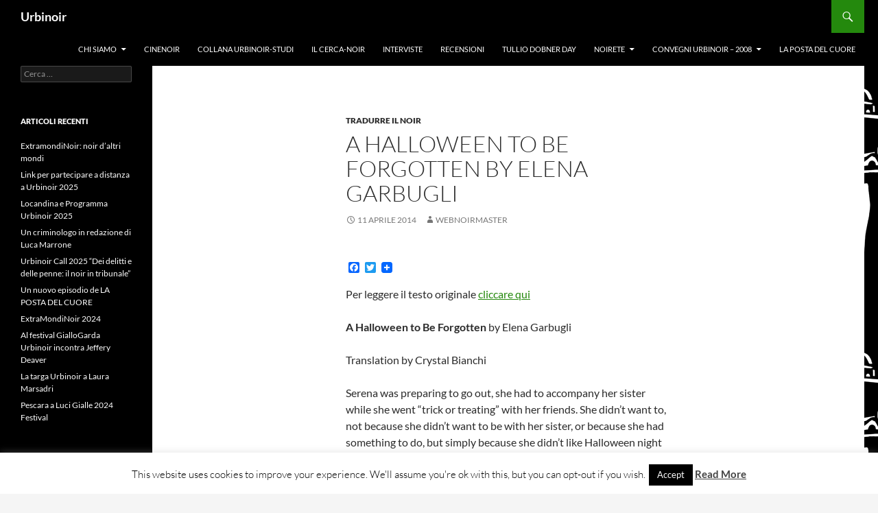

--- FILE ---
content_type: text/html; charset=UTF-8
request_url: https://urbinoir.uniurb.it/halloween-to-be-forgotten/
body_size: 17110
content:
<!DOCTYPE html>
<!--[if IE 7]>
<html class="ie ie7" lang="it-IT">
<![endif]-->
<!--[if IE 8]>
<html class="ie ie8" lang="it-IT">
<![endif]-->
<!--[if !(IE 7) & !(IE 8)]><!-->
<html lang="it-IT">
<!--<![endif]-->
<head>
	<meta charset="UTF-8">
	<meta name="viewport" content="width=device-width, initial-scale=1.0">
	<title>A Halloween to Be Forgotten - by Elena Garbugli Translation by Crystal Bianchi</title>
	<link rel="profile" href="https://gmpg.org/xfn/11">
	<link rel="pingback" href="https://urbinoir.uniurb.it/xmlrpc.php">
	<!--[if lt IE 9]>
	<script src="https://urbinoir.uniurb.it/wp-content/themes/twentyfourteen/js/html5.js?ver=3.7.0"></script>
	<![endif]-->
	<meta name='robots' content='index, follow, max-image-preview:large, max-snippet:-1, max-video-preview:-1' />
	<style>img:is([sizes="auto" i], [sizes^="auto," i]) { contain-intrinsic-size: 3000px 1500px }</style>
	
	<!-- This site is optimized with the Yoast SEO plugin v26.7 - https://yoast.com/wordpress/plugins/seo/ -->
	<link rel="canonical" href="https://urbinoir.uniurb.it/halloween-to-be-forgotten/" />
	<meta property="og:locale" content="it_IT" />
	<meta property="og:type" content="article" />
	<meta property="og:title" content="A Halloween to Be Forgotten - by Elena Garbugli Translation by Crystal Bianchi" />
	<meta property="og:description" content="Per leggere il testo originale cliccare qui A Halloween to Be Forgotten by Elena Garbugli Translation by Crystal Bianchi Serena was preparing to go out, she had to accompany her sister while she went “trick or treating” with her friends. She didn’t want to, not because she didn’t want to be with her sister, or because she had &hellip; Continua la lettura di A Halloween to Be Forgotten by Elena Garbugli &rarr;" />
	<meta property="og:url" content="https://urbinoir.uniurb.it/halloween-to-be-forgotten/" />
	<meta property="og:site_name" content="Urbinoir" />
	<meta property="article:author" content="https://www.facebook.com/urbinoir.uniurb" />
	<meta property="article:published_time" content="2014-04-11T10:32:29+00:00" />
	<meta name="author" content="WebNoirMaster" />
	<meta name="twitter:card" content="summary_large_image" />
	<meta name="twitter:label1" content="Scritto da" />
	<meta name="twitter:data1" content="WebNoirMaster" />
	<meta name="twitter:label2" content="Tempo di lettura stimato" />
	<meta name="twitter:data2" content="7 minuti" />
	<script type="application/ld+json" class="yoast-schema-graph">{"@context":"https://schema.org","@graph":[{"@type":"Article","@id":"https://urbinoir.uniurb.it/halloween-to-be-forgotten/#article","isPartOf":{"@id":"https://urbinoir.uniurb.it/halloween-to-be-forgotten/"},"author":{"name":"WebNoirMaster","@id":"https://urbinoir.uniurb.it/#/schema/person/522cb3dd05ef479484589fbe7e147a94"},"headline":"A Halloween to Be Forgotten by Elena Garbugli","datePublished":"2014-04-11T10:32:29+00:00","mainEntityOfPage":{"@id":"https://urbinoir.uniurb.it/halloween-to-be-forgotten/"},"wordCount":1442,"commentCount":0,"keywords":["A Halloween to Be Forgotten Urbinoir"],"articleSection":["Tradurre il noir"],"inLanguage":"it-IT"},{"@type":"WebPage","@id":"https://urbinoir.uniurb.it/halloween-to-be-forgotten/","url":"https://urbinoir.uniurb.it/halloween-to-be-forgotten/","name":"A Halloween to Be Forgotten - by Elena Garbugli Translation by Crystal Bianchi","isPartOf":{"@id":"https://urbinoir.uniurb.it/#website"},"datePublished":"2014-04-11T10:32:29+00:00","author":{"@id":"https://urbinoir.uniurb.it/#/schema/person/522cb3dd05ef479484589fbe7e147a94"},"breadcrumb":{"@id":"https://urbinoir.uniurb.it/halloween-to-be-forgotten/#breadcrumb"},"inLanguage":"it-IT","potentialAction":[{"@type":"ReadAction","target":["https://urbinoir.uniurb.it/halloween-to-be-forgotten/"]}]},{"@type":"BreadcrumbList","@id":"https://urbinoir.uniurb.it/halloween-to-be-forgotten/#breadcrumb","itemListElement":[{"@type":"ListItem","position":1,"name":"Home","item":"https://urbinoir.uniurb.it/"},{"@type":"ListItem","position":2,"name":"A Halloween to Be Forgotten by Elena Garbugli"}]},{"@type":"WebSite","@id":"https://urbinoir.uniurb.it/#website","url":"https://urbinoir.uniurb.it/","name":"Urbinoir","description":"","potentialAction":[{"@type":"SearchAction","target":{"@type":"EntryPoint","urlTemplate":"https://urbinoir.uniurb.it/?s={search_term_string}"},"query-input":{"@type":"PropertyValueSpecification","valueRequired":true,"valueName":"search_term_string"}}],"inLanguage":"it-IT"},{"@type":"Person","@id":"https://urbinoir.uniurb.it/#/schema/person/522cb3dd05ef479484589fbe7e147a94","name":"WebNoirMaster","image":{"@type":"ImageObject","inLanguage":"it-IT","@id":"https://urbinoir.uniurb.it/#/schema/person/image/","url":"https://secure.gravatar.com/avatar/61dcdfa2fe3b4bd5eb922f71c3f38ae4bd2e6d81795e418a0f9619cb4501326c?s=96&d=mm&r=g","contentUrl":"https://secure.gravatar.com/avatar/61dcdfa2fe3b4bd5eb922f71c3f38ae4bd2e6d81795e418a0f9619cb4501326c?s=96&d=mm&r=g","caption":"WebNoirMaster"},"sameAs":["http://www.urbinoir.uniurb.it","https://www.facebook.com/urbinoir.uniurb"],"url":"https://urbinoir.uniurb.it/author/giuseppe-puntarello/"}]}</script>
	<!-- / Yoast SEO plugin. -->


<link rel='dns-prefetch' href='//static.addtoany.com' />
<link rel="alternate" type="application/rss+xml" title="Urbinoir &raquo; Feed" href="https://urbinoir.uniurb.it/feed/" />
<script>
window._wpemojiSettings = {"baseUrl":"https:\/\/s.w.org\/images\/core\/emoji\/16.0.1\/72x72\/","ext":".png","svgUrl":"https:\/\/s.w.org\/images\/core\/emoji\/16.0.1\/svg\/","svgExt":".svg","source":{"concatemoji":"https:\/\/urbinoir.uniurb.it\/wp-includes\/js\/wp-emoji-release.min.js?ver=6.8.3"}};
/*! This file is auto-generated */
!function(s,n){var o,i,e;function c(e){try{var t={supportTests:e,timestamp:(new Date).valueOf()};sessionStorage.setItem(o,JSON.stringify(t))}catch(e){}}function p(e,t,n){e.clearRect(0,0,e.canvas.width,e.canvas.height),e.fillText(t,0,0);var t=new Uint32Array(e.getImageData(0,0,e.canvas.width,e.canvas.height).data),a=(e.clearRect(0,0,e.canvas.width,e.canvas.height),e.fillText(n,0,0),new Uint32Array(e.getImageData(0,0,e.canvas.width,e.canvas.height).data));return t.every(function(e,t){return e===a[t]})}function u(e,t){e.clearRect(0,0,e.canvas.width,e.canvas.height),e.fillText(t,0,0);for(var n=e.getImageData(16,16,1,1),a=0;a<n.data.length;a++)if(0!==n.data[a])return!1;return!0}function f(e,t,n,a){switch(t){case"flag":return n(e,"\ud83c\udff3\ufe0f\u200d\u26a7\ufe0f","\ud83c\udff3\ufe0f\u200b\u26a7\ufe0f")?!1:!n(e,"\ud83c\udde8\ud83c\uddf6","\ud83c\udde8\u200b\ud83c\uddf6")&&!n(e,"\ud83c\udff4\udb40\udc67\udb40\udc62\udb40\udc65\udb40\udc6e\udb40\udc67\udb40\udc7f","\ud83c\udff4\u200b\udb40\udc67\u200b\udb40\udc62\u200b\udb40\udc65\u200b\udb40\udc6e\u200b\udb40\udc67\u200b\udb40\udc7f");case"emoji":return!a(e,"\ud83e\udedf")}return!1}function g(e,t,n,a){var r="undefined"!=typeof WorkerGlobalScope&&self instanceof WorkerGlobalScope?new OffscreenCanvas(300,150):s.createElement("canvas"),o=r.getContext("2d",{willReadFrequently:!0}),i=(o.textBaseline="top",o.font="600 32px Arial",{});return e.forEach(function(e){i[e]=t(o,e,n,a)}),i}function t(e){var t=s.createElement("script");t.src=e,t.defer=!0,s.head.appendChild(t)}"undefined"!=typeof Promise&&(o="wpEmojiSettingsSupports",i=["flag","emoji"],n.supports={everything:!0,everythingExceptFlag:!0},e=new Promise(function(e){s.addEventListener("DOMContentLoaded",e,{once:!0})}),new Promise(function(t){var n=function(){try{var e=JSON.parse(sessionStorage.getItem(o));if("object"==typeof e&&"number"==typeof e.timestamp&&(new Date).valueOf()<e.timestamp+604800&&"object"==typeof e.supportTests)return e.supportTests}catch(e){}return null}();if(!n){if("undefined"!=typeof Worker&&"undefined"!=typeof OffscreenCanvas&&"undefined"!=typeof URL&&URL.createObjectURL&&"undefined"!=typeof Blob)try{var e="postMessage("+g.toString()+"("+[JSON.stringify(i),f.toString(),p.toString(),u.toString()].join(",")+"));",a=new Blob([e],{type:"text/javascript"}),r=new Worker(URL.createObjectURL(a),{name:"wpTestEmojiSupports"});return void(r.onmessage=function(e){c(n=e.data),r.terminate(),t(n)})}catch(e){}c(n=g(i,f,p,u))}t(n)}).then(function(e){for(var t in e)n.supports[t]=e[t],n.supports.everything=n.supports.everything&&n.supports[t],"flag"!==t&&(n.supports.everythingExceptFlag=n.supports.everythingExceptFlag&&n.supports[t]);n.supports.everythingExceptFlag=n.supports.everythingExceptFlag&&!n.supports.flag,n.DOMReady=!1,n.readyCallback=function(){n.DOMReady=!0}}).then(function(){return e}).then(function(){var e;n.supports.everything||(n.readyCallback(),(e=n.source||{}).concatemoji?t(e.concatemoji):e.wpemoji&&e.twemoji&&(t(e.twemoji),t(e.wpemoji)))}))}((window,document),window._wpemojiSettings);
</script>
<style id='wp-emoji-styles-inline-css'>

	img.wp-smiley, img.emoji {
		display: inline !important;
		border: none !important;
		box-shadow: none !important;
		height: 1em !important;
		width: 1em !important;
		margin: 0 0.07em !important;
		vertical-align: -0.1em !important;
		background: none !important;
		padding: 0 !important;
	}
</style>
<link rel='stylesheet' id='wp-block-library-css' href='https://urbinoir.uniurb.it/wp-includes/css/dist/block-library/style.min.css?ver=6.8.3' media='all' />
<style id='wp-block-library-theme-inline-css'>
.wp-block-audio :where(figcaption){color:#555;font-size:13px;text-align:center}.is-dark-theme .wp-block-audio :where(figcaption){color:#ffffffa6}.wp-block-audio{margin:0 0 1em}.wp-block-code{border:1px solid #ccc;border-radius:4px;font-family:Menlo,Consolas,monaco,monospace;padding:.8em 1em}.wp-block-embed :where(figcaption){color:#555;font-size:13px;text-align:center}.is-dark-theme .wp-block-embed :where(figcaption){color:#ffffffa6}.wp-block-embed{margin:0 0 1em}.blocks-gallery-caption{color:#555;font-size:13px;text-align:center}.is-dark-theme .blocks-gallery-caption{color:#ffffffa6}:root :where(.wp-block-image figcaption){color:#555;font-size:13px;text-align:center}.is-dark-theme :root :where(.wp-block-image figcaption){color:#ffffffa6}.wp-block-image{margin:0 0 1em}.wp-block-pullquote{border-bottom:4px solid;border-top:4px solid;color:currentColor;margin-bottom:1.75em}.wp-block-pullquote cite,.wp-block-pullquote footer,.wp-block-pullquote__citation{color:currentColor;font-size:.8125em;font-style:normal;text-transform:uppercase}.wp-block-quote{border-left:.25em solid;margin:0 0 1.75em;padding-left:1em}.wp-block-quote cite,.wp-block-quote footer{color:currentColor;font-size:.8125em;font-style:normal;position:relative}.wp-block-quote:where(.has-text-align-right){border-left:none;border-right:.25em solid;padding-left:0;padding-right:1em}.wp-block-quote:where(.has-text-align-center){border:none;padding-left:0}.wp-block-quote.is-large,.wp-block-quote.is-style-large,.wp-block-quote:where(.is-style-plain){border:none}.wp-block-search .wp-block-search__label{font-weight:700}.wp-block-search__button{border:1px solid #ccc;padding:.375em .625em}:where(.wp-block-group.has-background){padding:1.25em 2.375em}.wp-block-separator.has-css-opacity{opacity:.4}.wp-block-separator{border:none;border-bottom:2px solid;margin-left:auto;margin-right:auto}.wp-block-separator.has-alpha-channel-opacity{opacity:1}.wp-block-separator:not(.is-style-wide):not(.is-style-dots){width:100px}.wp-block-separator.has-background:not(.is-style-dots){border-bottom:none;height:1px}.wp-block-separator.has-background:not(.is-style-wide):not(.is-style-dots){height:2px}.wp-block-table{margin:0 0 1em}.wp-block-table td,.wp-block-table th{word-break:normal}.wp-block-table :where(figcaption){color:#555;font-size:13px;text-align:center}.is-dark-theme .wp-block-table :where(figcaption){color:#ffffffa6}.wp-block-video :where(figcaption){color:#555;font-size:13px;text-align:center}.is-dark-theme .wp-block-video :where(figcaption){color:#ffffffa6}.wp-block-video{margin:0 0 1em}:root :where(.wp-block-template-part.has-background){margin-bottom:0;margin-top:0;padding:1.25em 2.375em}
</style>
<style id='classic-theme-styles-inline-css'>
/*! This file is auto-generated */
.wp-block-button__link{color:#fff;background-color:#32373c;border-radius:9999px;box-shadow:none;text-decoration:none;padding:calc(.667em + 2px) calc(1.333em + 2px);font-size:1.125em}.wp-block-file__button{background:#32373c;color:#fff;text-decoration:none}
</style>
<style id='global-styles-inline-css'>
:root{--wp--preset--aspect-ratio--square: 1;--wp--preset--aspect-ratio--4-3: 4/3;--wp--preset--aspect-ratio--3-4: 3/4;--wp--preset--aspect-ratio--3-2: 3/2;--wp--preset--aspect-ratio--2-3: 2/3;--wp--preset--aspect-ratio--16-9: 16/9;--wp--preset--aspect-ratio--9-16: 9/16;--wp--preset--color--black: #000;--wp--preset--color--cyan-bluish-gray: #abb8c3;--wp--preset--color--white: #fff;--wp--preset--color--pale-pink: #f78da7;--wp--preset--color--vivid-red: #cf2e2e;--wp--preset--color--luminous-vivid-orange: #ff6900;--wp--preset--color--luminous-vivid-amber: #fcb900;--wp--preset--color--light-green-cyan: #7bdcb5;--wp--preset--color--vivid-green-cyan: #00d084;--wp--preset--color--pale-cyan-blue: #8ed1fc;--wp--preset--color--vivid-cyan-blue: #0693e3;--wp--preset--color--vivid-purple: #9b51e0;--wp--preset--color--green: #24890d;--wp--preset--color--dark-gray: #2b2b2b;--wp--preset--color--medium-gray: #767676;--wp--preset--color--light-gray: #f5f5f5;--wp--preset--gradient--vivid-cyan-blue-to-vivid-purple: linear-gradient(135deg,rgba(6,147,227,1) 0%,rgb(155,81,224) 100%);--wp--preset--gradient--light-green-cyan-to-vivid-green-cyan: linear-gradient(135deg,rgb(122,220,180) 0%,rgb(0,208,130) 100%);--wp--preset--gradient--luminous-vivid-amber-to-luminous-vivid-orange: linear-gradient(135deg,rgba(252,185,0,1) 0%,rgba(255,105,0,1) 100%);--wp--preset--gradient--luminous-vivid-orange-to-vivid-red: linear-gradient(135deg,rgba(255,105,0,1) 0%,rgb(207,46,46) 100%);--wp--preset--gradient--very-light-gray-to-cyan-bluish-gray: linear-gradient(135deg,rgb(238,238,238) 0%,rgb(169,184,195) 100%);--wp--preset--gradient--cool-to-warm-spectrum: linear-gradient(135deg,rgb(74,234,220) 0%,rgb(151,120,209) 20%,rgb(207,42,186) 40%,rgb(238,44,130) 60%,rgb(251,105,98) 80%,rgb(254,248,76) 100%);--wp--preset--gradient--blush-light-purple: linear-gradient(135deg,rgb(255,206,236) 0%,rgb(152,150,240) 100%);--wp--preset--gradient--blush-bordeaux: linear-gradient(135deg,rgb(254,205,165) 0%,rgb(254,45,45) 50%,rgb(107,0,62) 100%);--wp--preset--gradient--luminous-dusk: linear-gradient(135deg,rgb(255,203,112) 0%,rgb(199,81,192) 50%,rgb(65,88,208) 100%);--wp--preset--gradient--pale-ocean: linear-gradient(135deg,rgb(255,245,203) 0%,rgb(182,227,212) 50%,rgb(51,167,181) 100%);--wp--preset--gradient--electric-grass: linear-gradient(135deg,rgb(202,248,128) 0%,rgb(113,206,126) 100%);--wp--preset--gradient--midnight: linear-gradient(135deg,rgb(2,3,129) 0%,rgb(40,116,252) 100%);--wp--preset--font-size--small: 13px;--wp--preset--font-size--medium: 20px;--wp--preset--font-size--large: 36px;--wp--preset--font-size--x-large: 42px;--wp--preset--spacing--20: 0.44rem;--wp--preset--spacing--30: 0.67rem;--wp--preset--spacing--40: 1rem;--wp--preset--spacing--50: 1.5rem;--wp--preset--spacing--60: 2.25rem;--wp--preset--spacing--70: 3.38rem;--wp--preset--spacing--80: 5.06rem;--wp--preset--shadow--natural: 6px 6px 9px rgba(0, 0, 0, 0.2);--wp--preset--shadow--deep: 12px 12px 50px rgba(0, 0, 0, 0.4);--wp--preset--shadow--sharp: 6px 6px 0px rgba(0, 0, 0, 0.2);--wp--preset--shadow--outlined: 6px 6px 0px -3px rgba(255, 255, 255, 1), 6px 6px rgba(0, 0, 0, 1);--wp--preset--shadow--crisp: 6px 6px 0px rgba(0, 0, 0, 1);}:where(.is-layout-flex){gap: 0.5em;}:where(.is-layout-grid){gap: 0.5em;}body .is-layout-flex{display: flex;}.is-layout-flex{flex-wrap: wrap;align-items: center;}.is-layout-flex > :is(*, div){margin: 0;}body .is-layout-grid{display: grid;}.is-layout-grid > :is(*, div){margin: 0;}:where(.wp-block-columns.is-layout-flex){gap: 2em;}:where(.wp-block-columns.is-layout-grid){gap: 2em;}:where(.wp-block-post-template.is-layout-flex){gap: 1.25em;}:where(.wp-block-post-template.is-layout-grid){gap: 1.25em;}.has-black-color{color: var(--wp--preset--color--black) !important;}.has-cyan-bluish-gray-color{color: var(--wp--preset--color--cyan-bluish-gray) !important;}.has-white-color{color: var(--wp--preset--color--white) !important;}.has-pale-pink-color{color: var(--wp--preset--color--pale-pink) !important;}.has-vivid-red-color{color: var(--wp--preset--color--vivid-red) !important;}.has-luminous-vivid-orange-color{color: var(--wp--preset--color--luminous-vivid-orange) !important;}.has-luminous-vivid-amber-color{color: var(--wp--preset--color--luminous-vivid-amber) !important;}.has-light-green-cyan-color{color: var(--wp--preset--color--light-green-cyan) !important;}.has-vivid-green-cyan-color{color: var(--wp--preset--color--vivid-green-cyan) !important;}.has-pale-cyan-blue-color{color: var(--wp--preset--color--pale-cyan-blue) !important;}.has-vivid-cyan-blue-color{color: var(--wp--preset--color--vivid-cyan-blue) !important;}.has-vivid-purple-color{color: var(--wp--preset--color--vivid-purple) !important;}.has-black-background-color{background-color: var(--wp--preset--color--black) !important;}.has-cyan-bluish-gray-background-color{background-color: var(--wp--preset--color--cyan-bluish-gray) !important;}.has-white-background-color{background-color: var(--wp--preset--color--white) !important;}.has-pale-pink-background-color{background-color: var(--wp--preset--color--pale-pink) !important;}.has-vivid-red-background-color{background-color: var(--wp--preset--color--vivid-red) !important;}.has-luminous-vivid-orange-background-color{background-color: var(--wp--preset--color--luminous-vivid-orange) !important;}.has-luminous-vivid-amber-background-color{background-color: var(--wp--preset--color--luminous-vivid-amber) !important;}.has-light-green-cyan-background-color{background-color: var(--wp--preset--color--light-green-cyan) !important;}.has-vivid-green-cyan-background-color{background-color: var(--wp--preset--color--vivid-green-cyan) !important;}.has-pale-cyan-blue-background-color{background-color: var(--wp--preset--color--pale-cyan-blue) !important;}.has-vivid-cyan-blue-background-color{background-color: var(--wp--preset--color--vivid-cyan-blue) !important;}.has-vivid-purple-background-color{background-color: var(--wp--preset--color--vivid-purple) !important;}.has-black-border-color{border-color: var(--wp--preset--color--black) !important;}.has-cyan-bluish-gray-border-color{border-color: var(--wp--preset--color--cyan-bluish-gray) !important;}.has-white-border-color{border-color: var(--wp--preset--color--white) !important;}.has-pale-pink-border-color{border-color: var(--wp--preset--color--pale-pink) !important;}.has-vivid-red-border-color{border-color: var(--wp--preset--color--vivid-red) !important;}.has-luminous-vivid-orange-border-color{border-color: var(--wp--preset--color--luminous-vivid-orange) !important;}.has-luminous-vivid-amber-border-color{border-color: var(--wp--preset--color--luminous-vivid-amber) !important;}.has-light-green-cyan-border-color{border-color: var(--wp--preset--color--light-green-cyan) !important;}.has-vivid-green-cyan-border-color{border-color: var(--wp--preset--color--vivid-green-cyan) !important;}.has-pale-cyan-blue-border-color{border-color: var(--wp--preset--color--pale-cyan-blue) !important;}.has-vivid-cyan-blue-border-color{border-color: var(--wp--preset--color--vivid-cyan-blue) !important;}.has-vivid-purple-border-color{border-color: var(--wp--preset--color--vivid-purple) !important;}.has-vivid-cyan-blue-to-vivid-purple-gradient-background{background: var(--wp--preset--gradient--vivid-cyan-blue-to-vivid-purple) !important;}.has-light-green-cyan-to-vivid-green-cyan-gradient-background{background: var(--wp--preset--gradient--light-green-cyan-to-vivid-green-cyan) !important;}.has-luminous-vivid-amber-to-luminous-vivid-orange-gradient-background{background: var(--wp--preset--gradient--luminous-vivid-amber-to-luminous-vivid-orange) !important;}.has-luminous-vivid-orange-to-vivid-red-gradient-background{background: var(--wp--preset--gradient--luminous-vivid-orange-to-vivid-red) !important;}.has-very-light-gray-to-cyan-bluish-gray-gradient-background{background: var(--wp--preset--gradient--very-light-gray-to-cyan-bluish-gray) !important;}.has-cool-to-warm-spectrum-gradient-background{background: var(--wp--preset--gradient--cool-to-warm-spectrum) !important;}.has-blush-light-purple-gradient-background{background: var(--wp--preset--gradient--blush-light-purple) !important;}.has-blush-bordeaux-gradient-background{background: var(--wp--preset--gradient--blush-bordeaux) !important;}.has-luminous-dusk-gradient-background{background: var(--wp--preset--gradient--luminous-dusk) !important;}.has-pale-ocean-gradient-background{background: var(--wp--preset--gradient--pale-ocean) !important;}.has-electric-grass-gradient-background{background: var(--wp--preset--gradient--electric-grass) !important;}.has-midnight-gradient-background{background: var(--wp--preset--gradient--midnight) !important;}.has-small-font-size{font-size: var(--wp--preset--font-size--small) !important;}.has-medium-font-size{font-size: var(--wp--preset--font-size--medium) !important;}.has-large-font-size{font-size: var(--wp--preset--font-size--large) !important;}.has-x-large-font-size{font-size: var(--wp--preset--font-size--x-large) !important;}
:where(.wp-block-post-template.is-layout-flex){gap: 1.25em;}:where(.wp-block-post-template.is-layout-grid){gap: 1.25em;}
:where(.wp-block-columns.is-layout-flex){gap: 2em;}:where(.wp-block-columns.is-layout-grid){gap: 2em;}
:root :where(.wp-block-pullquote){font-size: 1.5em;line-height: 1.6;}
</style>
<link rel='stylesheet' id='cookie-law-info-css' href='https://urbinoir.uniurb.it/wp-content/plugins/cookie-law-info/legacy/public/css/cookie-law-info-public.css?ver=3.3.9.1' media='all' />
<link rel='stylesheet' id='cookie-law-info-gdpr-css' href='https://urbinoir.uniurb.it/wp-content/plugins/cookie-law-info/legacy/public/css/cookie-law-info-gdpr.css?ver=3.3.9.1' media='all' />
<link rel='stylesheet' id='twentyfourteen-lato-css' href='https://urbinoir.uniurb.it/wp-content/themes/twentyfourteen/fonts/font-lato.css?ver=20230328' media='all' />
<link rel='stylesheet' id='genericons-css' href='https://urbinoir.uniurb.it/wp-content/themes/twentyfourteen/genericons/genericons.css?ver=3.0.3' media='all' />
<link rel='stylesheet' id='twentyfourteen-style-css' href='https://urbinoir.uniurb.it/wp-content/themes/twentyfourteen/style.css?ver=20250715' media='all' />
<link rel='stylesheet' id='twentyfourteen-block-style-css' href='https://urbinoir.uniurb.it/wp-content/themes/twentyfourteen/css/blocks.css?ver=20250715' media='all' />
<!--[if lt IE 9]>
<link rel='stylesheet' id='twentyfourteen-ie-css' href='https://urbinoir.uniurb.it/wp-content/themes/twentyfourteen/css/ie.css?ver=20140711' media='all' />
<![endif]-->
<link rel='stylesheet' id='addtoany-css' href='https://urbinoir.uniurb.it/wp-content/plugins/add-to-any/addtoany.min.css?ver=1.16' media='all' />
<link rel='stylesheet' id='ngg_trigger_buttons-css' href='https://urbinoir.uniurb.it/wp-content/plugins/nextgen-gallery/static/GalleryDisplay/trigger_buttons.css?ver=4.0.3' media='all' />
<link rel='stylesheet' id='fancybox-0-css' href='https://urbinoir.uniurb.it/wp-content/plugins/nextgen-gallery/static/Lightbox/fancybox/jquery.fancybox-1.3.4.css?ver=4.0.3' media='all' />
<link rel='stylesheet' id='fontawesome_v4_shim_style-css' href='https://urbinoir.uniurb.it/wp-content/plugins/nextgen-gallery/static/FontAwesome/css/v4-shims.min.css?ver=6.8.3' media='all' />
<link rel='stylesheet' id='fontawesome-css' href='https://urbinoir.uniurb.it/wp-content/plugins/nextgen-gallery/static/FontAwesome/css/all.min.css?ver=6.8.3' media='all' />
<link rel='stylesheet' id='nextgen_pagination_style-css' href='https://urbinoir.uniurb.it/wp-content/plugins/nextgen-gallery/static/GalleryDisplay/pagination_style.css?ver=4.0.3' media='all' />
<link rel='stylesheet' id='nextgen_basic_thumbnails_style-css' href='https://urbinoir.uniurb.it/wp-content/plugins/nextgen-gallery/static/Thumbnails/nextgen_basic_thumbnails.css?ver=4.0.3' media='all' />
<script id="addtoany-core-js-before">
window.a2a_config=window.a2a_config||{};a2a_config.callbacks=[];a2a_config.overlays=[];a2a_config.templates={};a2a_localize = {
	Share: "Condividi",
	Save: "Salva",
	Subscribe: "Abbonati",
	Email: "Email",
	Bookmark: "Segnalibro",
	ShowAll: "espandi",
	ShowLess: "comprimi",
	FindServices: "Trova servizi",
	FindAnyServiceToAddTo: "Trova subito un servizio da aggiungere",
	PoweredBy: "Powered by",
	ShareViaEmail: "Condividi via email",
	SubscribeViaEmail: "Iscriviti via email",
	BookmarkInYourBrowser: "Aggiungi ai segnalibri",
	BookmarkInstructions: "Premi Ctrl+D o \u2318+D per mettere questa pagina nei preferiti",
	AddToYourFavorites: "Aggiungi ai favoriti",
	SendFromWebOrProgram: "Invia da qualsiasi indirizzo email o programma di posta elettronica",
	EmailProgram: "Programma di posta elettronica",
	More: "Di più&#8230;",
	ThanksForSharing: "Grazie per la condivisione!",
	ThanksForFollowing: "Thanks for following!"
};
</script>
<script defer src="https://static.addtoany.com/menu/page.js" id="addtoany-core-js"></script>
<script src="https://urbinoir.uniurb.it/wp-includes/js/jquery/jquery.min.js?ver=3.7.1" id="jquery-core-js"></script>
<script src="https://urbinoir.uniurb.it/wp-includes/js/jquery/jquery-migrate.min.js?ver=3.4.1" id="jquery-migrate-js"></script>
<script defer src="https://urbinoir.uniurb.it/wp-content/plugins/add-to-any/addtoany.min.js?ver=1.1" id="addtoany-jquery-js"></script>
<script id="cookie-law-info-js-extra">
var Cli_Data = {"nn_cookie_ids":[],"cookielist":[],"non_necessary_cookies":[],"ccpaEnabled":"","ccpaRegionBased":"","ccpaBarEnabled":"","strictlyEnabled":["necessary","obligatoire"],"ccpaType":"gdpr","js_blocking":"","custom_integration":"","triggerDomRefresh":"","secure_cookies":""};
var cli_cookiebar_settings = {"animate_speed_hide":"500","animate_speed_show":"500","background":"#fff","border":"#444","border_on":"","button_1_button_colour":"#000","button_1_button_hover":"#000000","button_1_link_colour":"#fff","button_1_as_button":"1","button_1_new_win":"","button_2_button_colour":"#333","button_2_button_hover":"#292929","button_2_link_colour":"#444","button_2_as_button":"","button_2_hidebar":"1","button_3_button_colour":"#000","button_3_button_hover":"#000000","button_3_link_colour":"#fff","button_3_as_button":"1","button_3_new_win":"","button_4_button_colour":"#000","button_4_button_hover":"#000000","button_4_link_colour":"#fff","button_4_as_button":"1","button_7_button_colour":"#61a229","button_7_button_hover":"#4e8221","button_7_link_colour":"#fff","button_7_as_button":"1","button_7_new_win":"","font_family":"inherit","header_fix":"","notify_animate_hide":"1","notify_animate_show":"","notify_div_id":"#cookie-law-info-bar","notify_position_horizontal":"right","notify_position_vertical":"bottom","scroll_close":"","scroll_close_reload":"","accept_close_reload":"","reject_close_reload":"","showagain_tab":"1","showagain_background":"#fff","showagain_border":"#000","showagain_div_id":"#cookie-law-info-again","showagain_x_position":"100px","text":"#000","show_once_yn":"","show_once":"10000","logging_on":"","as_popup":"","popup_overlay":"1","bar_heading_text":"","cookie_bar_as":"banner","popup_showagain_position":"bottom-right","widget_position":"left"};
var log_object = {"ajax_url":"https:\/\/urbinoir.uniurb.it\/wp-admin\/admin-ajax.php"};
</script>
<script src="https://urbinoir.uniurb.it/wp-content/plugins/cookie-law-info/legacy/public/js/cookie-law-info-public.js?ver=3.3.9.1" id="cookie-law-info-js"></script>
<script src="https://urbinoir.uniurb.it/wp-content/themes/twentyfourteen/js/functions.js?ver=20230526" id="twentyfourteen-script-js" defer data-wp-strategy="defer"></script>
<script id="photocrati_ajax-js-extra">
var photocrati_ajax = {"url":"https:\/\/urbinoir.uniurb.it\/index.php?photocrati_ajax=1","rest_url":"https:\/\/urbinoir.uniurb.it\/wp-json\/","wp_home_url":"https:\/\/urbinoir.uniurb.it","wp_site_url":"https:\/\/urbinoir.uniurb.it","wp_root_url":"https:\/\/urbinoir.uniurb.it","wp_plugins_url":"https:\/\/urbinoir.uniurb.it\/wp-content\/plugins","wp_content_url":"https:\/\/urbinoir.uniurb.it\/wp-content","wp_includes_url":"https:\/\/urbinoir.uniurb.it\/wp-includes\/","ngg_param_slug":"nggallery","rest_nonce":"0868ebbba8"};
</script>
<script src="https://urbinoir.uniurb.it/wp-content/plugins/nextgen-gallery/static/Legacy/ajax.min.js?ver=4.0.3" id="photocrati_ajax-js"></script>
<script src="https://urbinoir.uniurb.it/wp-content/plugins/nextgen-gallery/static/FontAwesome/js/v4-shims.min.js?ver=5.3.1" id="fontawesome_v4_shim-js"></script>
<script defer crossorigin="anonymous" data-auto-replace-svg="false" data-keep-original-source="false" data-search-pseudo-elements src="https://urbinoir.uniurb.it/wp-content/plugins/nextgen-gallery/static/FontAwesome/js/all.min.js?ver=5.3.1" id="fontawesome-js"></script>
<script src="https://urbinoir.uniurb.it/wp-content/plugins/nextgen-gallery/static/Thumbnails/nextgen_basic_thumbnails.js?ver=4.0.3" id="nextgen_basic_thumbnails_script-js"></script>
<link rel="https://api.w.org/" href="https://urbinoir.uniurb.it/wp-json/" /><link rel="alternate" title="JSON" type="application/json" href="https://urbinoir.uniurb.it/wp-json/wp/v2/posts/94" /><link rel="EditURI" type="application/rsd+xml" title="RSD" href="https://urbinoir.uniurb.it/xmlrpc.php?rsd" />
<meta name="generator" content="WordPress 6.8.3" />
<link rel='shortlink' href='https://urbinoir.uniurb.it/?p=94' />
<link rel="alternate" title="oEmbed (JSON)" type="application/json+oembed" href="https://urbinoir.uniurb.it/wp-json/oembed/1.0/embed?url=https%3A%2F%2Furbinoir.uniurb.it%2Fhalloween-to-be-forgotten%2F" />
<link rel="alternate" title="oEmbed (XML)" type="text/xml+oembed" href="https://urbinoir.uniurb.it/wp-json/oembed/1.0/embed?url=https%3A%2F%2Furbinoir.uniurb.it%2Fhalloween-to-be-forgotten%2F&#038;format=xml" />
<style id="custom-background-css">
body.custom-background { background-image: url("https://urbinoir.uniurb.it/wp-content/uploads/2014/03/mp5_sito_urbinoir2012.png"); background-position: left top; background-size: auto; background-repeat: repeat; background-attachment: scroll; }
</style>
	<link rel="icon" href="https://urbinoir.uniurb.it/wp-content/uploads/2016/02/Unknown-5-150x150.jpg" sizes="32x32" />
<link rel="icon" href="https://urbinoir.uniurb.it/wp-content/uploads/2016/02/Unknown-5.jpg" sizes="192x192" />
<link rel="apple-touch-icon" href="https://urbinoir.uniurb.it/wp-content/uploads/2016/02/Unknown-5.jpg" />
<meta name="msapplication-TileImage" content="https://urbinoir.uniurb.it/wp-content/uploads/2016/02/Unknown-5.jpg" />
</head>

<body class="wp-singular post-template-default single single-post postid-94 single-format-standard custom-background wp-embed-responsive wp-theme-twentyfourteen group-blog masthead-fixed full-width singular">
<a class="screen-reader-text skip-link" href="#content">
	Vai al contenuto</a>
<div id="page" class="hfeed site">
		
	<header id="masthead" class="site-header">
		<div class="header-main">
			<h1 class="site-title"><a href="https://urbinoir.uniurb.it/" rel="home" >Urbinoir</a></h1>

			<div class="search-toggle">
				<a href="#search-container" class="screen-reader-text" aria-expanded="false" aria-controls="search-container">
					Cerca				</a>
			</div>

			<nav id="primary-navigation" class="site-navigation primary-navigation">
				<button class="menu-toggle">Menu principale</button>
				<div id="primary-menu" class="nav-menu"><ul>
<li class="page_item page-item-13 page_item_has_children"><a href="https://urbinoir.uniurb.it/chi-siamo/">Chi siamo</a>
<ul class='children'>
	<li class="page_item page-item-887"><a href="https://urbinoir.uniurb.it/chi-siamo/pagina-di-esempio/">Noi e il Noir</a></li>
	<li class="page_item page-item-41"><a href="https://urbinoir.uniurb.it/chi-siamo/noir-in-translation/">Noir in translation</a></li>
	<li class="page_item page-item-1535"><a href="https://urbinoir.uniurb.it/chi-siamo/1535-2/">Privacy Policy</a></li>
</ul>
</li>
<li class="page_item page-item-59"><a href="https://urbinoir.uniurb.it/cinenoir/">CineNOIR</a></li>
<li class="page_item page-item-170"><a href="https://urbinoir.uniurb.it/collana-urbinoir-studi/">Collana URBINOIR-STUDI</a></li>
<li class="page_item page-item-2191"><a href="https://urbinoir.uniurb.it/il-cerca-noir/">Il cerca-noir</a></li>
<li class="page_item page-item-62"><a href="https://urbinoir.uniurb.it/interviste/">Interviste</a></li>
<li class="page_item page-item-521"><a href="https://urbinoir.uniurb.it/recensioni/">Recensioni</a></li>
<li class="page_item page-item-2305"><a href="https://urbinoir.uniurb.it/tullio-dobner-day/">Tullio Dobner day</a></li>
<li class="page_item page-item-24 page_item_has_children"><a href="https://urbinoir.uniurb.it/link/">NoiRete</a>
<ul class='children'>
	<li class="page_item page-item-864"><a href="https://urbinoir.uniurb.it/link/cantiere-mobile/">CANTIERE MOBILE</a></li>
</ul>
</li>
<li class="page_item page-item-187 page_item_has_children"><a href="https://urbinoir.uniurb.it/edizioni-precedenti/">Convegni Urbinoir &#8211; 2008</a>
<ul class='children'>
	<li class="page_item page-item-192"><a href="https://urbinoir.uniurb.it/edizioni-precedenti/urbinoir-2009/">Urbinoir 2009</a></li>
	<li class="page_item page-item-198"><a href="https://urbinoir.uniurb.it/edizioni-precedenti/urbinoir-2010/">Urbinoir 2010</a></li>
	<li class="page_item page-item-205"><a href="https://urbinoir.uniurb.it/edizioni-precedenti/urbinoir-2011/">Urbinoir 2011</a></li>
	<li class="page_item page-item-213"><a href="https://urbinoir.uniurb.it/edizioni-precedenti/urbinoir-2012/">Urbinoir 2012</a></li>
	<li class="page_item page-item-217"><a href="https://urbinoir.uniurb.it/edizioni-precedenti/urbinoir-2013/">Urbinoir 2013</a></li>
	<li class="page_item page-item-222"><a href="https://urbinoir.uniurb.it/edizioni-precedenti/in-progress/">Urbinoir 2014</a></li>
	<li class="page_item page-item-543"><a href="https://urbinoir.uniurb.it/edizioni-precedenti/urbinoir-2015/">URBINOIR 2015</a></li>
	<li class="page_item page-item-802"><a href="https://urbinoir.uniurb.it/edizioni-precedenti/urbinoir-2016/">Urbinoir 2016</a></li>
	<li class="page_item page-item-1470"><a href="https://urbinoir.uniurb.it/edizioni-precedenti/urbinoir-2017/">URBINOIR 2017</a></li>
	<li class="page_item page-item-1614"><a href="https://urbinoir.uniurb.it/edizioni-precedenti/urbinoir-2018/">Urbinoir 2018</a></li>
	<li class="page_item page-item-1795"><a href="https://urbinoir.uniurb.it/edizioni-precedenti/urbinoir-2019/">Urbinoir 2019</a></li>
	<li class="page_item page-item-2066"><a href="https://urbinoir.uniurb.it/edizioni-precedenti/urbinoir-2020/">Urbinoir 2020</a></li>
	<li class="page_item page-item-2311"><a href="https://urbinoir.uniurb.it/edizioni-precedenti/urbinoir-2021/">Urbinoir 2021</a></li>
	<li class="page_item page-item-2564"><a href="https://urbinoir.uniurb.it/edizioni-precedenti/urbinoir-2022/">Urbinoir 2022</a></li>
	<li class="page_item page-item-2865"><a href="https://urbinoir.uniurb.it/edizioni-precedenti/urbinoir-2023/">Urbinoir 2023</a></li>
	<li class="page_item page-item-2868"><a href="https://urbinoir.uniurb.it/edizioni-precedenti/urbinoir-2024/">Urbinoir 2024</a></li>
</ul>
</li>
<li class="page_item page-item-85"><a href="https://urbinoir.uniurb.it/posta-cuore/">La posta del cuore</a></li>
</ul></div>
			</nav>
		</div>

		<div id="search-container" class="search-box-wrapper hide">
			<div class="search-box">
				<form role="search" method="get" class="search-form" action="https://urbinoir.uniurb.it/">
				<label>
					<span class="screen-reader-text">Ricerca per:</span>
					<input type="search" class="search-field" placeholder="Cerca &hellip;" value="" name="s" />
				</label>
				<input type="submit" class="search-submit" value="Cerca" />
			</form>			</div>
		</div>
	</header><!-- #masthead -->

	<div id="main" class="site-main">

	<div id="primary" class="content-area">
		<div id="content" class="site-content" role="main">
			
<article id="post-94" class="post-94 post type-post status-publish format-standard hentry category-traduzioni tag-a-halloween-to-be-forgotten-urbinoir">
	
	<header class="entry-header">
				<div class="entry-meta">
			<span class="cat-links"><a href="https://urbinoir.uniurb.it/category/traduzioni/" rel="category tag">Tradurre il noir</a></span>
		</div>
			<h1 class="entry-title">A Halloween to Be Forgotten by Elena Garbugli</h1>
		<div class="entry-meta">
			<span class="entry-date"><a href="https://urbinoir.uniurb.it/halloween-to-be-forgotten/" rel="bookmark"><time class="entry-date" datetime="2014-04-11T12:32:29+00:00">11 Aprile 2014</time></a></span> <span class="byline"><span class="author vcard"><a class="url fn n" href="https://urbinoir.uniurb.it/author/giuseppe-puntarello/" rel="author">WebNoirMaster</a></span></span>		</div><!-- .entry-meta -->
	</header><!-- .entry-header -->

		<div class="entry-content">
		<div class="addtoany_share_save_container addtoany_content addtoany_content_top"><div class="a2a_kit a2a_kit_size_16 addtoany_list" data-a2a-url="https://urbinoir.uniurb.it/halloween-to-be-forgotten/" data-a2a-title="A Halloween to Be Forgotten by Elena Garbugli"><a class="a2a_button_facebook" href="https://www.addtoany.com/add_to/facebook?linkurl=https%3A%2F%2Furbinoir.uniurb.it%2Fhalloween-to-be-forgotten%2F&amp;linkname=A%20Halloween%20to%20Be%20Forgotten%20by%20Elena%20Garbugli" title="Facebook" rel="nofollow noopener" target="_blank"></a><a class="a2a_button_twitter" href="https://www.addtoany.com/add_to/twitter?linkurl=https%3A%2F%2Furbinoir.uniurb.it%2Fhalloween-to-be-forgotten%2F&amp;linkname=A%20Halloween%20to%20Be%20Forgotten%20by%20Elena%20Garbugli" title="Twitter" rel="nofollow noopener" target="_blank"></a><a class="a2a_dd addtoany_share_save addtoany_share" href="https://www.addtoany.com/share"><img src="https://static.addtoany.com/buttons/favicon.png" alt="Share"></a></div></div><p>Per leggere il testo originale <a title="Un Halloween da dimenticare di Elena Garbugli" href="http://www.urbinoir.uniurb.it/materiali/garbugli-Un%20Halloween%20da%20dimenticare.pdf" target="_blank">cliccare qui</a></p>
<p><b>A Halloween to Be Forgotten </b>by Elena Garbugli</p>
<p>Translation by Crystal Bianchi</p>
<p>Serena was preparing to go out, she had to accompany her sister while she went “trick or treating” with her friends. She didn’t want to, not because she didn’t want to be with her sister, or because she had something to do, but simply because she didn’t like Halloween night at all. She was frightened of it. Every thirty-first of October, she hoped the day would end soon and she moped around all day long, locked in her room. She preferred to stay at home and give chocolates and sweets to the children who rang the doorbell rather than going out among the people who cackled while wearing costumes. There wasn’t a real reason for why she didn’t love this holiday, it simply gives her the shivers. Everyone always made fun of her, they said that it was a childish fear, but what could she do?</p>
<p>That year it was up to her to accompany her sister. Her parents had gone out along with her brother, who used to take on the responsibility knowing her hatred for this holiday, and so there wasn’t any alternative. She also tried to convince her sister not to go. She had promised her endless sweets, toys and gifts of all kinds, but she wouldn’t hear of it.</p>
<p>Sara loved Halloween, she would go out at any price to show off her beautiful witch costume. In fact she looked really nice in her costume, and how could she say “No” to that adorable, supplicating gaze? Therefore, Serena took courage and she dressed up to go out. She wouldn’t have worn any costume, that’s all we needed! It was hard enough just to peek out the door. It was 8 o’clock pm when they went out and Serena held Sara’s hand tightly, looking around as if something terrible were going to happen at any moment.</p>
<p>“Hey, don’t squeeze me so tight! “ said Sara, trying to wriggle from the grip of her sister.</p>
<p>“Sorry&#8230;”, rumbled Serena, slackening off.</p>
<p>“Don’t tell me you are scared!” Sara complained, “What a wimp! Who are afraid of meeting? You should know that monsters don’t exist for real! Being told something like that by her ten-year-old baby sister made her feel a bit foolish. In fact, if her sister wasn’t frightened in any way, why should she be? It was just a matter of a children’s festival. She looked at her while she was running towards her friends. She was carefree and happy. There was nothing to be afraid of. She heaved a sigh and she caught up with her to start the tour of the houses. Going from house to house, Serena seemed to be relaxed. She was surrounded by children, for many of whom she had babysat, so she felt at ease. On the contrary, she was having fun: it was nice to see them laugh, joke and give out the sweets. It was 9.30 pm when they arrived at the last house. The tour was finished, and it was time to go back home, so Sara would be in bed at ten. Everything had gone off smoothly. Maybe she was wrong to be so frightened of that holiday. They were right to make fun of her, and from that moment she would laugh at it. After taking all the children home, she was alone with her sister, who had offered her many sweets from her bag full of  goodies, and she was telling her sister she was disappointed she hadn’t even had the chance to play a trick. She was very happy that Serena had accompanied her. They had almost reached their walkway when Sara exclaimed: “Look!”</p>
<p>Serena turned to the direction indicated by her sister, but she didn’t see anything and she couldn’t say it in time because her sister was already running toward that direction.</p>
<p>“Sara! Where are you going? Come back here! Serena screamed while she was chasing her sister. Sara was running fast and Serena was afraid of losing touch with her. What was she thinking? She had never behaved like that, and had always been a good child, the typical girl who never ran off and always obeyed. While Sara was running, Serena realized that the road was deserted. What had happened to the other people? Until recently there were many people all around. They had arrived at the outskirts of the neighborhood, and Sara had turned left too. She couldn’t see her, the grass in the field was so tall that she couldn’t even see the peaky hat that Sara was wearing. She thought she had seen something move in front of her, and without thinking twice, she went into the field. She ran fast and was calling her sister. She was terrorized, what would happen if she lost her? The moon shone in the sky, by that time it was night and Serena could hardly breathe. She didn’t even know how long she had been running. She couldn’t take it anymore so she stopped to catch her breath. Looking up to the sky, she realized she had stopped in a clearing where the grass seemed to have been cut recently; in front of her, there was a windmill. She didn’t know that there was a windmill out there, she had never heard of it. While she was observing it, she noticed that a little witch was slipping into the small opening which was left open by the windmill’s heavy wooden door. It was Sara. Serena rushed into the windmill looking for her sister.The door opened with loud creaking and, once she was inside, Serena was wrapped in darkness. It took some time before her eyes got used to the darkness. When she began to see again, she noticed that the room was empty ; it looked like an old , abandoned barn, and the dim light of the moon filtered through a small window in the wall opposite the door. It seemed that nobody was inside, and there weren’t other doors except the main door. Then, where was her sister? She panicked, and she felt paralyzed, frozen and petrified. Then, she saw a tiny door at the other end of the room; Sara must be in there. Serena approached the door and opened it. Suddenly, she was overwhelmed by a strong, foul smell, so she had to cover her nose and her mouth. She found herself before a winding staircase; the walls were made of bricks covered with moss. There were burning torches and the trembling flames created weird plays of light reflected on the steps. It was cold, and Serena had to keep her shoulders close together while she was going downstairs.  Who knows where they led to. She thought she had heard some whispers more than once, she turned quickly because she was sure of being chased. The more she descended, the colder it was, and the more she went down she, the more she felt discouraged and anguished. Where was Sara? What happened to her? While she was walking, she whispered her name.  At the end of the staircase, she found herself in a big hall, which seemed to be the exact copy of the windmill’s hall, but it was not as dark as the room upstairs; on the contrary, it was lit up by torches hung on the walls and many candles spread on the floor. On the walls there were weird symbols written with red paint. Was it paint? Wasn’t it? Now, Serena was really upset, she almost passed out, but couldn’t. She had to find Sara. In front of Serena, at the opposite side of the room, there was a door. She had to go through it to get her sister home, no matter what. She sighed, trying to take courage. As she was making for the door, she heard a scream. Sara! Serena leapt toward the door, she opened it wide and&#8230;</p>
<p>&#8230;the alarm clock rang. Serena had never been so happy to wake up. The only problem was that the calendar marked the thirty-first of October, and at that early hour of the day she was angry because the day had begun with the wrong foot and it would have been so long. How she detested Halloween! That night, would she have taken her sister around the neighborhood to “trick or treat”?</p>
<p>&nbsp;</p>
<h3>Immagini collegate:</h3>	</div><!-- .entry-content -->
	
	<footer class="entry-meta"><span class="tag-links"><a href="https://urbinoir.uniurb.it/tag/a-halloween-to-be-forgotten-urbinoir/" rel="tag">A Halloween to Be Forgotten Urbinoir</a></span></footer></article><!-- #post-94 -->
		<nav class="navigation post-navigation">
		<h1 class="screen-reader-text">
			Navigazione articolo		</h1>
		<div class="nav-links">
			<a href="https://urbinoir.uniurb.it/benvenuti-nel-nuovo-sito-di-urbinoir/" rel="prev"><span class="meta-nav">Articolo precedente</span>Fragments of Heroes in American Noir Movie</a><a href="https://urbinoir.uniurb.it/from-beach-of-haiti-by-gordiano-lupi-translated-by-aida-cavalera/" rel="next"><span class="meta-nav">Articolo successivo</span>From a Beach of Haiti  by Gordiano Lupi Translated by Aida Cavalera</a>			</div><!-- .nav-links -->
		</nav><!-- .navigation -->
				</div><!-- #content -->
	</div><!-- #primary -->

<div id="secondary">
	
	
		<div id="primary-sidebar" class="primary-sidebar widget-area" role="complementary">
		<aside id="search-2" class="widget widget_search"><form role="search" method="get" class="search-form" action="https://urbinoir.uniurb.it/">
				<label>
					<span class="screen-reader-text">Ricerca per:</span>
					<input type="search" class="search-field" placeholder="Cerca &hellip;" value="" name="s" />
				</label>
				<input type="submit" class="search-submit" value="Cerca" />
			</form></aside>
		<aside id="recent-posts-2" class="widget widget_recent_entries">
		<h1 class="widget-title">Articoli recenti</h1><nav aria-label="Articoli recenti">
		<ul>
											<li>
					<a href="https://urbinoir.uniurb.it/2939-2/">ExtramondiNoir: noir d’altri mondi</a>
									</li>
											<li>
					<a href="https://urbinoir.uniurb.it/link-per-partecipare-a-distanza-a-urbinoir-2025/">Link per partecipare a distanza a Urbinoir 2025</a>
									</li>
											<li>
					<a href="https://urbinoir.uniurb.it/programma-urbinoir-2025/">Locandina e Programma Urbinoir 2025</a>
									</li>
											<li>
					<a href="https://urbinoir.uniurb.it/un-criminologo-in-redazione-di-luca-marrone/">Un criminologo in redazione di Luca Marrone</a>
									</li>
											<li>
					<a href="https://urbinoir.uniurb.it/dei-delitti-e-delle-penne-il-noir-in-tribunale/">Urbinoir Call 2025 &#8220;Dei delitti e delle penne: il noir in tribunale&#8221;</a>
									</li>
											<li>
					<a href="https://urbinoir.uniurb.it/un-nuovo-episodio-de-la-posta-del-cuore/">Un nuovo episodio de LA POSTA DEL CUORE</a>
									</li>
											<li>
					<a href="https://urbinoir.uniurb.it/extramondinoir-2024/">ExtraMondiNoir 2024</a>
									</li>
											<li>
					<a href="https://urbinoir.uniurb.it/al-festival-giallogarda-urbinoir-incontra-jeffery-deaver/">Al festival GialloGarda Urbinoir incontra Jeffery Deaver</a>
									</li>
											<li>
					<a href="https://urbinoir.uniurb.it/la-targa-urbinoir-a-laura-marsadri/">La targa Urbinoir a Laura Marsadri</a>
									</li>
											<li>
					<a href="https://urbinoir.uniurb.it/pescara-a-luci-gialle-2024-festival/">Pescara a Luci Gialle 2024 Festival</a>
									</li>
					</ul>

		</nav></aside><aside id="archives-2" class="widget widget_archive"><h1 class="widget-title">Archivi</h1>		<label class="screen-reader-text" for="archives-dropdown-2">Archivi</label>
		<select id="archives-dropdown-2" name="archive-dropdown">
			
			<option value="">Seleziona il mese</option>
				<option value='https://urbinoir.uniurb.it/2025/12/'> Dicembre 2025 &nbsp;(1)</option>
	<option value='https://urbinoir.uniurb.it/2025/11/'> Novembre 2025 &nbsp;(2)</option>
	<option value='https://urbinoir.uniurb.it/2025/03/'> Marzo 2025 &nbsp;(1)</option>
	<option value='https://urbinoir.uniurb.it/2025/02/'> Febbraio 2025 &nbsp;(1)</option>
	<option value='https://urbinoir.uniurb.it/2024/12/'> Dicembre 2024 &nbsp;(1)</option>
	<option value='https://urbinoir.uniurb.it/2024/11/'> Novembre 2024 &nbsp;(2)</option>
	<option value='https://urbinoir.uniurb.it/2024/10/'> Ottobre 2024 &nbsp;(1)</option>
	<option value='https://urbinoir.uniurb.it/2024/09/'> Settembre 2024 &nbsp;(1)</option>
	<option value='https://urbinoir.uniurb.it/2024/06/'> Giugno 2024 &nbsp;(2)</option>
	<option value='https://urbinoir.uniurb.it/2024/04/'> Aprile 2024 &nbsp;(2)</option>
	<option value='https://urbinoir.uniurb.it/2024/02/'> Febbraio 2024 &nbsp;(1)</option>
	<option value='https://urbinoir.uniurb.it/2023/11/'> Novembre 2023 &nbsp;(2)</option>
	<option value='https://urbinoir.uniurb.it/2023/09/'> Settembre 2023 &nbsp;(2)</option>
	<option value='https://urbinoir.uniurb.it/2023/08/'> Agosto 2023 &nbsp;(1)</option>
	<option value='https://urbinoir.uniurb.it/2023/06/'> Giugno 2023 &nbsp;(3)</option>
	<option value='https://urbinoir.uniurb.it/2023/05/'> Maggio 2023 &nbsp;(4)</option>
	<option value='https://urbinoir.uniurb.it/2023/04/'> Aprile 2023 &nbsp;(3)</option>
	<option value='https://urbinoir.uniurb.it/2023/02/'> Febbraio 2023 &nbsp;(3)</option>
	<option value='https://urbinoir.uniurb.it/2023/01/'> Gennaio 2023 &nbsp;(4)</option>
	<option value='https://urbinoir.uniurb.it/2022/12/'> Dicembre 2022 &nbsp;(1)</option>
	<option value='https://urbinoir.uniurb.it/2022/11/'> Novembre 2022 &nbsp;(2)</option>
	<option value='https://urbinoir.uniurb.it/2022/10/'> Ottobre 2022 &nbsp;(3)</option>
	<option value='https://urbinoir.uniurb.it/2022/09/'> Settembre 2022 &nbsp;(3)</option>
	<option value='https://urbinoir.uniurb.it/2022/08/'> Agosto 2022 &nbsp;(3)</option>
	<option value='https://urbinoir.uniurb.it/2022/07/'> Luglio 2022 &nbsp;(2)</option>
	<option value='https://urbinoir.uniurb.it/2022/06/'> Giugno 2022 &nbsp;(2)</option>
	<option value='https://urbinoir.uniurb.it/2022/05/'> Maggio 2022 &nbsp;(2)</option>
	<option value='https://urbinoir.uniurb.it/2022/04/'> Aprile 2022 &nbsp;(5)</option>
	<option value='https://urbinoir.uniurb.it/2022/03/'> Marzo 2022 &nbsp;(1)</option>
	<option value='https://urbinoir.uniurb.it/2022/02/'> Febbraio 2022 &nbsp;(5)</option>
	<option value='https://urbinoir.uniurb.it/2022/01/'> Gennaio 2022 &nbsp;(4)</option>
	<option value='https://urbinoir.uniurb.it/2021/12/'> Dicembre 2021 &nbsp;(3)</option>
	<option value='https://urbinoir.uniurb.it/2021/11/'> Novembre 2021 &nbsp;(4)</option>
	<option value='https://urbinoir.uniurb.it/2021/10/'> Ottobre 2021 &nbsp;(4)</option>
	<option value='https://urbinoir.uniurb.it/2021/08/'> Agosto 2021 &nbsp;(1)</option>
	<option value='https://urbinoir.uniurb.it/2021/07/'> Luglio 2021 &nbsp;(1)</option>
	<option value='https://urbinoir.uniurb.it/2021/06/'> Giugno 2021 &nbsp;(4)</option>
	<option value='https://urbinoir.uniurb.it/2021/05/'> Maggio 2021 &nbsp;(3)</option>
	<option value='https://urbinoir.uniurb.it/2021/03/'> Marzo 2021 &nbsp;(8)</option>
	<option value='https://urbinoir.uniurb.it/2021/02/'> Febbraio 2021 &nbsp;(1)</option>
	<option value='https://urbinoir.uniurb.it/2021/01/'> Gennaio 2021 &nbsp;(2)</option>
	<option value='https://urbinoir.uniurb.it/2020/12/'> Dicembre 2020 &nbsp;(7)</option>
	<option value='https://urbinoir.uniurb.it/2020/11/'> Novembre 2020 &nbsp;(5)</option>
	<option value='https://urbinoir.uniurb.it/2020/10/'> Ottobre 2020 &nbsp;(3)</option>
	<option value='https://urbinoir.uniurb.it/2020/09/'> Settembre 2020 &nbsp;(2)</option>
	<option value='https://urbinoir.uniurb.it/2020/08/'> Agosto 2020 &nbsp;(2)</option>
	<option value='https://urbinoir.uniurb.it/2020/06/'> Giugno 2020 &nbsp;(3)</option>
	<option value='https://urbinoir.uniurb.it/2020/05/'> Maggio 2020 &nbsp;(2)</option>
	<option value='https://urbinoir.uniurb.it/2020/04/'> Aprile 2020 &nbsp;(1)</option>
	<option value='https://urbinoir.uniurb.it/2020/03/'> Marzo 2020 &nbsp;(5)</option>
	<option value='https://urbinoir.uniurb.it/2020/02/'> Febbraio 2020 &nbsp;(4)</option>
	<option value='https://urbinoir.uniurb.it/2020/01/'> Gennaio 2020 &nbsp;(3)</option>
	<option value='https://urbinoir.uniurb.it/2019/12/'> Dicembre 2019 &nbsp;(1)</option>
	<option value='https://urbinoir.uniurb.it/2019/11/'> Novembre 2019 &nbsp;(3)</option>
	<option value='https://urbinoir.uniurb.it/2019/07/'> Luglio 2019 &nbsp;(1)</option>
	<option value='https://urbinoir.uniurb.it/2019/06/'> Giugno 2019 &nbsp;(1)</option>
	<option value='https://urbinoir.uniurb.it/2019/05/'> Maggio 2019 &nbsp;(4)</option>
	<option value='https://urbinoir.uniurb.it/2019/04/'> Aprile 2019 &nbsp;(1)</option>
	<option value='https://urbinoir.uniurb.it/2019/03/'> Marzo 2019 &nbsp;(4)</option>
	<option value='https://urbinoir.uniurb.it/2019/02/'> Febbraio 2019 &nbsp;(1)</option>
	<option value='https://urbinoir.uniurb.it/2019/01/'> Gennaio 2019 &nbsp;(8)</option>
	<option value='https://urbinoir.uniurb.it/2018/12/'> Dicembre 2018 &nbsp;(1)</option>
	<option value='https://urbinoir.uniurb.it/2018/11/'> Novembre 2018 &nbsp;(12)</option>
	<option value='https://urbinoir.uniurb.it/2018/10/'> Ottobre 2018 &nbsp;(3)</option>
	<option value='https://urbinoir.uniurb.it/2018/09/'> Settembre 2018 &nbsp;(1)</option>
	<option value='https://urbinoir.uniurb.it/2018/08/'> Agosto 2018 &nbsp;(1)</option>
	<option value='https://urbinoir.uniurb.it/2018/07/'> Luglio 2018 &nbsp;(2)</option>
	<option value='https://urbinoir.uniurb.it/2018/05/'> Maggio 2018 &nbsp;(1)</option>
	<option value='https://urbinoir.uniurb.it/2018/04/'> Aprile 2018 &nbsp;(6)</option>
	<option value='https://urbinoir.uniurb.it/2018/02/'> Febbraio 2018 &nbsp;(2)</option>
	<option value='https://urbinoir.uniurb.it/2018/01/'> Gennaio 2018 &nbsp;(3)</option>
	<option value='https://urbinoir.uniurb.it/2017/11/'> Novembre 2017 &nbsp;(4)</option>
	<option value='https://urbinoir.uniurb.it/2017/10/'> Ottobre 2017 &nbsp;(2)</option>
	<option value='https://urbinoir.uniurb.it/2017/09/'> Settembre 2017 &nbsp;(3)</option>
	<option value='https://urbinoir.uniurb.it/2017/07/'> Luglio 2017 &nbsp;(1)</option>
	<option value='https://urbinoir.uniurb.it/2017/06/'> Giugno 2017 &nbsp;(1)</option>
	<option value='https://urbinoir.uniurb.it/2017/05/'> Maggio 2017 &nbsp;(3)</option>
	<option value='https://urbinoir.uniurb.it/2017/04/'> Aprile 2017 &nbsp;(1)</option>
	<option value='https://urbinoir.uniurb.it/2017/03/'> Marzo 2017 &nbsp;(4)</option>
	<option value='https://urbinoir.uniurb.it/2017/02/'> Febbraio 2017 &nbsp;(6)</option>
	<option value='https://urbinoir.uniurb.it/2017/01/'> Gennaio 2017 &nbsp;(1)</option>
	<option value='https://urbinoir.uniurb.it/2016/12/'> Dicembre 2016 &nbsp;(4)</option>
	<option value='https://urbinoir.uniurb.it/2016/11/'> Novembre 2016 &nbsp;(9)</option>
	<option value='https://urbinoir.uniurb.it/2016/10/'> Ottobre 2016 &nbsp;(1)</option>
	<option value='https://urbinoir.uniurb.it/2016/09/'> Settembre 2016 &nbsp;(8)</option>
	<option value='https://urbinoir.uniurb.it/2016/08/'> Agosto 2016 &nbsp;(2)</option>
	<option value='https://urbinoir.uniurb.it/2016/07/'> Luglio 2016 &nbsp;(3)</option>
	<option value='https://urbinoir.uniurb.it/2016/06/'> Giugno 2016 &nbsp;(4)</option>
	<option value='https://urbinoir.uniurb.it/2016/05/'> Maggio 2016 &nbsp;(2)</option>
	<option value='https://urbinoir.uniurb.it/2016/04/'> Aprile 2016 &nbsp;(3)</option>
	<option value='https://urbinoir.uniurb.it/2016/02/'> Febbraio 2016 &nbsp;(10)</option>
	<option value='https://urbinoir.uniurb.it/2016/01/'> Gennaio 2016 &nbsp;(4)</option>
	<option value='https://urbinoir.uniurb.it/2015/12/'> Dicembre 2015 &nbsp;(18)</option>
	<option value='https://urbinoir.uniurb.it/2015/11/'> Novembre 2015 &nbsp;(3)</option>
	<option value='https://urbinoir.uniurb.it/2015/10/'> Ottobre 2015 &nbsp;(4)</option>
	<option value='https://urbinoir.uniurb.it/2015/09/'> Settembre 2015 &nbsp;(3)</option>
	<option value='https://urbinoir.uniurb.it/2015/05/'> Maggio 2015 &nbsp;(4)</option>
	<option value='https://urbinoir.uniurb.it/2015/03/'> Marzo 2015 &nbsp;(1)</option>
	<option value='https://urbinoir.uniurb.it/2015/02/'> Febbraio 2015 &nbsp;(3)</option>
	<option value='https://urbinoir.uniurb.it/2014/11/'> Novembre 2014 &nbsp;(4)</option>
	<option value='https://urbinoir.uniurb.it/2014/10/'> Ottobre 2014 &nbsp;(4)</option>
	<option value='https://urbinoir.uniurb.it/2014/09/'> Settembre 2014 &nbsp;(1)</option>
	<option value='https://urbinoir.uniurb.it/2014/08/'> Agosto 2014 &nbsp;(3)</option>
	<option value='https://urbinoir.uniurb.it/2014/07/'> Luglio 2014 &nbsp;(3)</option>
	<option value='https://urbinoir.uniurb.it/2014/06/'> Giugno 2014 &nbsp;(4)</option>
	<option value='https://urbinoir.uniurb.it/2014/05/'> Maggio 2014 &nbsp;(1)</option>
	<option value='https://urbinoir.uniurb.it/2014/04/'> Aprile 2014 &nbsp;(4)</option>
	<option value='https://urbinoir.uniurb.it/2014/03/'> Marzo 2014 &nbsp;(1)</option>
	<option value='https://urbinoir.uniurb.it/2011/02/'> Febbraio 2011 &nbsp;(2)</option>
	<option value='https://urbinoir.uniurb.it/2010/05/'> Maggio 2010 &nbsp;(2)</option>
	<option value='https://urbinoir.uniurb.it/2010/01/'> Gennaio 2010 &nbsp;(4)</option>
	<option value='https://urbinoir.uniurb.it/2008/01/'> Gennaio 2008 &nbsp;(1)</option>

		</select>

			<script>
(function() {
	var dropdown = document.getElementById( "archives-dropdown-2" );
	function onSelectChange() {
		if ( dropdown.options[ dropdown.selectedIndex ].value !== '' ) {
			document.location.href = this.options[ this.selectedIndex ].value;
		}
	}
	dropdown.onchange = onSelectChange;
})();
</script>
</aside><aside id="categories-2" class="widget widget_categories"><h1 class="widget-title">Categorie</h1><nav aria-label="Categorie">
			<ul>
					<li class="cat-item cat-item-2"><a href="https://urbinoir.uniurb.it/category/urbinoir-call-for-papers/">Call for papers Urbinoir</a> (16)
</li>
	<li class="cat-item cat-item-3"><a href="https://urbinoir.uniurb.it/category/contrib-e-inediti/">Contributi e inediti</a> (25)
</li>
	<li class="cat-item cat-item-358"><a href="https://urbinoir.uniurb.it/category/haiku-noir/">Haiku-Noir</a> (5)
</li>
	<li class="cat-item cat-item-4"><a href="https://urbinoir.uniurb.it/category/interview/">Interviste</a> (13)
</li>
	<li class="cat-item cat-item-5"><a href="https://urbinoir.uniurb.it/category/mystery-chef-2/">Mystery chef</a> (2)
</li>
	<li class="cat-item cat-item-6"><a href="https://urbinoir.uniurb.it/category/news-e-comunicati/">News e comunicati</a> (130)
</li>
	<li class="cat-item cat-item-633"><a href="https://urbinoir.uniurb.it/category/photonoir/">PhotoNoir</a> (1)
</li>
	<li class="cat-item cat-item-7"><a href="https://urbinoir.uniurb.it/category/rassegnastampa/">Rassegna Stampa</a> (18)
</li>
	<li class="cat-item cat-item-8"><a href="https://urbinoir.uniurb.it/category/recensio/">Recensioni</a> (56)
</li>
	<li class="cat-item cat-item-9"><a href="https://urbinoir.uniurb.it/category/news/">Segnalazioni novità</a> (74)
</li>
	<li class="cat-item cat-item-10"><a href="https://urbinoir.uniurb.it/category/senza-categoria/">Senza categoria</a> (1)
</li>
	<li class="cat-item cat-item-11"><a href="https://urbinoir.uniurb.it/category/students-corner/">Student&#039;s Corner</a> (33)
</li>
	<li class="cat-item cat-item-12"><a href="https://urbinoir.uniurb.it/category/traduzioni/">Tradurre il noir</a> (18)
</li>
	<li class="cat-item cat-item-1"><a href="https://urbinoir.uniurb.it/category/uncategorized/">Uncategorized</a> (38)
</li>
	<li class="cat-item cat-item-714"><a href="https://urbinoir.uniurb.it/category/urbino-university-press/">Urbino University Press</a> (1)
</li>
			</ul>

			</nav></aside><aside id="meta-2" class="widget widget_meta"><h1 class="widget-title">Meta</h1><nav aria-label="Meta">
		<ul>
						<li><a rel="nofollow" href="https://urbinoir.uniurb.it/wp-login.php">Accedi</a></li>
			<li><a href="https://urbinoir.uniurb.it/feed/">Feed dei contenuti</a></li>
			<li><a href="https://urbinoir.uniurb.it/comments/feed/">Feed dei commenti</a></li>

			<li><a href="https://it.wordpress.org/">WordPress.org</a></li>
		</ul>

		</nav></aside>	</div><!-- #primary-sidebar -->
	</div><!-- #secondary -->

		</div><!-- #main -->

		<footer id="colophon" class="site-footer">

			
			<div class="site-info">
								<a class="privacy-policy-link" href="https://urbinoir.uniurb.it/chi-siamo/1535-2/" rel="privacy-policy">Privacy Policy</a><span role="separator" aria-hidden="true"></span>				<a href="https://wordpress.org/" class="imprint">
					Proudly powered by WordPress				</a>
			</div><!-- .site-info -->
		</footer><!-- #colophon -->
	</div><!-- #page -->

	<script type="speculationrules">
{"prefetch":[{"source":"document","where":{"and":[{"href_matches":"\/*"},{"not":{"href_matches":["\/wp-*.php","\/wp-admin\/*","\/wp-content\/uploads\/*","\/wp-content\/*","\/wp-content\/plugins\/*","\/wp-content\/themes\/twentyfourteen\/*","\/*\\?(.+)"]}},{"not":{"selector_matches":"a[rel~=\"nofollow\"]"}},{"not":{"selector_matches":".no-prefetch, .no-prefetch a"}}]},"eagerness":"conservative"}]}
</script>
<!--googleoff: all--><div id="cookie-law-info-bar" data-nosnippet="true"><span>This website uses cookies to improve your experience. We'll assume you're ok with this, but you can opt-out if you wish.<a role='button' data-cli_action="accept" id="cookie_action_close_header" class="medium cli-plugin-button cli-plugin-main-button cookie_action_close_header cli_action_button wt-cli-accept-btn">Accept</a> <a href="http://urbinoir.uniurb.it" id="CONSTANT_OPEN_URL" target="_blank" class="cli-plugin-main-link">Read More</a></span></div><div id="cookie-law-info-again" data-nosnippet="true"><span id="cookie_hdr_showagain">Privacy &amp; Cookies Policy</span></div><div class="cli-modal" data-nosnippet="true" id="cliSettingsPopup" tabindex="-1" role="dialog" aria-labelledby="cliSettingsPopup" aria-hidden="true">
  <div class="cli-modal-dialog" role="document">
	<div class="cli-modal-content cli-bar-popup">
		  <button type="button" class="cli-modal-close" id="cliModalClose">
			<svg class="" viewBox="0 0 24 24"><path d="M19 6.41l-1.41-1.41-5.59 5.59-5.59-5.59-1.41 1.41 5.59 5.59-5.59 5.59 1.41 1.41 5.59-5.59 5.59 5.59 1.41-1.41-5.59-5.59z"></path><path d="M0 0h24v24h-24z" fill="none"></path></svg>
			<span class="wt-cli-sr-only">Chiudi</span>
		  </button>
		  <div class="cli-modal-body">
			<div class="cli-container-fluid cli-tab-container">
	<div class="cli-row">
		<div class="cli-col-12 cli-align-items-stretch cli-px-0">
			<div class="cli-privacy-overview">
				<h4>Privacy Overview</h4>				<div class="cli-privacy-content">
					<div class="cli-privacy-content-text">This website uses cookies to improve your experience while you navigate through the website. Out of these, the cookies that are categorized as necessary are stored on your browser as they are essential for the working of basic functionalities of the website. We also use third-party cookies that help us analyze and understand how you use this website. These cookies will be stored in your browser only with your consent. You also have the option to opt-out of these cookies. But opting out of some of these cookies may affect your browsing experience.</div>
				</div>
				<a class="cli-privacy-readmore" aria-label="Mostra altro" role="button" data-readmore-text="Mostra altro" data-readless-text="Mostra meno"></a>			</div>
		</div>
		<div class="cli-col-12 cli-align-items-stretch cli-px-0 cli-tab-section-container">
												<div class="cli-tab-section">
						<div class="cli-tab-header">
							<a role="button" tabindex="0" class="cli-nav-link cli-settings-mobile" data-target="necessary" data-toggle="cli-toggle-tab">
								Necessary							</a>
															<div class="wt-cli-necessary-checkbox">
									<input type="checkbox" class="cli-user-preference-checkbox"  id="wt-cli-checkbox-necessary" data-id="checkbox-necessary" checked="checked"  />
									<label class="form-check-label" for="wt-cli-checkbox-necessary">Necessary</label>
								</div>
								<span class="cli-necessary-caption">Sempre abilitato</span>
													</div>
						<div class="cli-tab-content">
							<div class="cli-tab-pane cli-fade" data-id="necessary">
								<div class="wt-cli-cookie-description">
									Necessary cookies are absolutely essential for the website to function properly. This category only includes cookies that ensures basic functionalities and security features of the website. These cookies do not store any personal information.								</div>
							</div>
						</div>
					</div>
																	<div class="cli-tab-section">
						<div class="cli-tab-header">
							<a role="button" tabindex="0" class="cli-nav-link cli-settings-mobile" data-target="non-necessary" data-toggle="cli-toggle-tab">
								Non-necessary							</a>
															<div class="cli-switch">
									<input type="checkbox" id="wt-cli-checkbox-non-necessary" class="cli-user-preference-checkbox"  data-id="checkbox-non-necessary" checked='checked' />
									<label for="wt-cli-checkbox-non-necessary" class="cli-slider" data-cli-enable="Abilitato" data-cli-disable="Disabilitato"><span class="wt-cli-sr-only">Non-necessary</span></label>
								</div>
													</div>
						<div class="cli-tab-content">
							<div class="cli-tab-pane cli-fade" data-id="non-necessary">
								<div class="wt-cli-cookie-description">
									Any cookies that may not be particularly necessary for the website to function and is used specifically to collect user personal data via analytics, ads, other embedded contents are termed as non-necessary cookies. It is mandatory to procure user consent prior to running these cookies on your website.								</div>
							</div>
						</div>
					</div>
										</div>
	</div>
</div>
		  </div>
		  <div class="cli-modal-footer">
			<div class="wt-cli-element cli-container-fluid cli-tab-container">
				<div class="cli-row">
					<div class="cli-col-12 cli-align-items-stretch cli-px-0">
						<div class="cli-tab-footer wt-cli-privacy-overview-actions">
						
															<a id="wt-cli-privacy-save-btn" role="button" tabindex="0" data-cli-action="accept" class="wt-cli-privacy-btn cli_setting_save_button wt-cli-privacy-accept-btn cli-btn">ACCETTA E SALVA</a>
													</div>
						
					</div>
				</div>
			</div>
		</div>
	</div>
  </div>
</div>
<div class="cli-modal-backdrop cli-fade cli-settings-overlay"></div>
<div class="cli-modal-backdrop cli-fade cli-popupbar-overlay"></div>
<!--googleon: all--><script id="ngg_common-js-extra">
var galleries = {};
galleries.gallery_351b031a2518f70df6493a4face42b5e = {"__defaults_set":null,"ID":"351b031a2518f70df6493a4face42b5e","album_ids":[],"container_ids":["a-halloween-to-be-forgotten-urbinoir"],"display":"","display_settings":{"display_view":"default-view.php","images_per_page":7,"number_of_columns":0,"thumbnail_width":240,"thumbnail_height":160,"show_all_in_lightbox":false,"ajax_pagination":0,"use_imagebrowser_effect":0,"template":"\/var\/www\/vhosts\/urbinoir.uniurb.it\/httpdocs\/wp-content\/plugins\/nextgen-gallery\/templates\/GalleryDisplay\/Related.php","display_no_images_error":false,"disable_pagination":true,"show_slideshow_link":false,"slideshow_link_text":"[Mostra slideshow]","override_thumbnail_settings":0,"thumbnail_quality":"100","thumbnail_crop":1,"thumbnail_watermark":0,"ngg_triggers_display":"never","use_lightbox_effect":true,"maximum_entity_count":7},"display_type":"photocrati-nextgen_basic_thumbnails","effect_code":null,"entity_ids":[],"excluded_container_ids":[],"exclusions":[],"gallery_ids":[],"id":"351b031a2518f70df6493a4face42b5e","ids":null,"image_ids":[],"images_list_count":null,"inner_content":null,"is_album_gallery":null,"maximum_entity_count":7,"order_by":"sortorder","order_direction":"ASC","returns":"included","skip_excluding_globally_excluded_images":null,"slug":null,"sortorder":[],"source":"tags","src":"","tag_ids":[],"tagcloud":false,"transient_id":null};
galleries.gallery_351b031a2518f70df6493a4face42b5e.wordpress_page_root = "https:\/\/urbinoir.uniurb.it\/halloween-to-be-forgotten\/";
var nextgen_lightbox_settings = {"static_path":"https:\/\/urbinoir.uniurb.it\/wp-content\/plugins\/nextgen-gallery\/static\/Lightbox\/{placeholder}","context":"nextgen_images"};
</script>
<script src="https://urbinoir.uniurb.it/wp-content/plugins/nextgen-gallery/static/GalleryDisplay/common.js?ver=4.0.3" id="ngg_common-js"></script>
<script id="ngg_common-js-after">
var nggLastTimeoutVal = 1000;

            var nggRetryFailedImage = function(img) {
                setTimeout(function(){
                    img.src = img.src;
                }, nggLastTimeoutVal);

                nggLastTimeoutVal += 500;
            }
</script>
<script src="https://urbinoir.uniurb.it/wp-content/plugins/nextgen-gallery/static/Lightbox/lightbox_context.js?ver=4.0.3" id="ngg_lightbox_context-js"></script>
<script src="https://urbinoir.uniurb.it/wp-content/plugins/nextgen-gallery/static/Lightbox/fancybox/jquery.easing-1.3.pack.js?ver=4.0.3" id="fancybox-0-js"></script>
<script src="https://urbinoir.uniurb.it/wp-content/plugins/nextgen-gallery/static/Lightbox/fancybox/jquery.fancybox-1.3.4.pack.js?ver=4.0.3" id="fancybox-1-js"></script>
<script src="https://urbinoir.uniurb.it/wp-content/plugins/nextgen-gallery/static/Lightbox/fancybox/nextgen_fancybox_init.js?ver=4.0.3" id="fancybox-2-js"></script>
</body>
</html>
